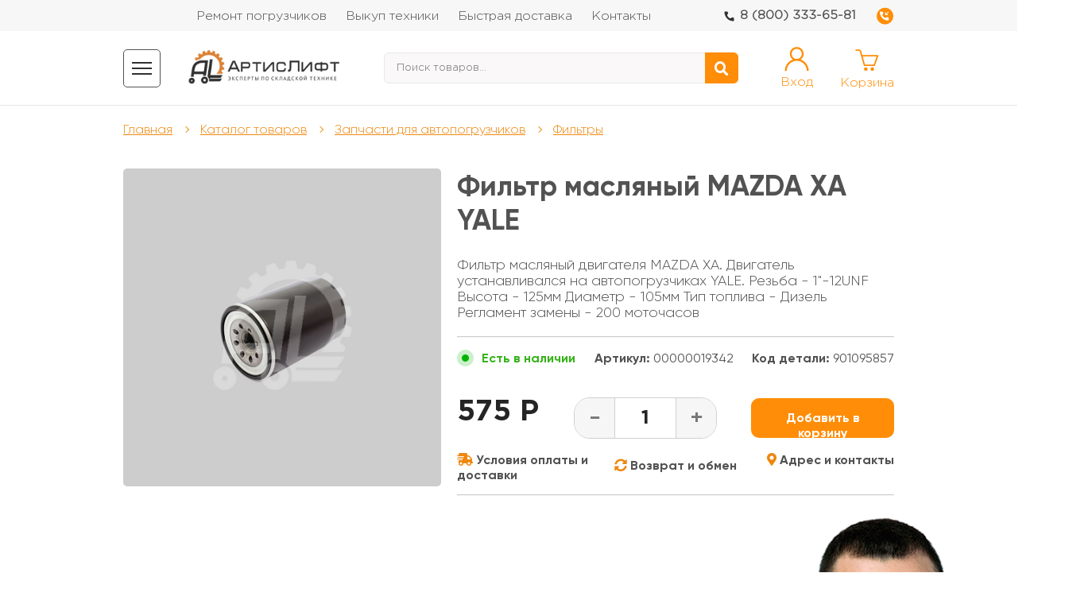

--- FILE ---
content_type: text/html; charset=utf-8
request_url: https://artislift.ru/tovari/zapchasti-dlya-avtopogruzchikov/filtry/filtr-maslyanyj-yale-xa
body_size: 15270
content:
<!DOCTYPE html>
<!--[if IE]><![endif]-->
<!--[if IE 8 ]><html dir="ltr" lang="ru" class="ie8"><![endif]-->
<!--[if IE 9 ]><html dir="ltr" lang="ru" class="ie9"><![endif]-->
<!--[if (gt IE 9)|!(IE)]><!-->
<html dir="ltr" lang="ru">
<!--<![endif]-->
<head prefix="og:http://ogp.me/ns# fb:http://ogp.me/ns/fb# product:http://ogp.me/ns/product#">
<link href="https://artislift.ru/image/autotunespeed-fcd91ad418010162b0520dfe11a0d2db.css" rel="preload" as="style" />
<link href="https://artislift.ru/image/autotunespeed-fcd91ad418010162b0520dfe11a0d2db.css" rel="stylesheet" media="screen" />
<link href="https://artislift.ru/image/autotunespeed-896f8500f0f34613862a95925fc72a3c.js" rel="preload" as="script" />
<script src="https://artislift.ru/image/autotunespeed-896f8500f0f34613862a95925fc72a3c.js"></script>
<link href="https://artislift.ru/image/autotunespeed-4c6b2abbc371ca65c2fce2bd11bcca7b-inline.js" rel="preload" as="script" />
<link rel="preload" href="https://artislift.ru/image/nphone.png" as="image">
<link rel="preload" href="https://artislift.ru/image/tellphone.png" as="image">
<link rel="preload" href="https://artislift.ru/image/lksn.png" as="image">
<link rel="preload" href="https://artislift.ru/image/ndelivery.png" as="image">
<link rel="preload" href="https://artislift.ru/image/search.png" as="image">
<meta charset="UTF-8" />
<meta name="viewport" content="width=device-width, initial-scale=1">
<meta http-equiv="X-UA-Compatible" content="IE=edge">
<title>Фильтр масляный MAZDA XA YALE</title>
<style>
@font-face {
    font-display: swap;
  font-family: 'Gilroy-Bold';
  src: url('/catalog/view/theme/sergdev/fonts/Gilroy-Bold.eot');
  src: url('/catalog/view/theme/sergdev/fonts/Gilroy-Bold.eot?#iefix') format('embedded-opentype'),
       url('/catalog/view/theme/sergdev/fonts/Gilroy-Bold.svg#Gilroy-Bold') format('svg'),
       url('/catalog/view/theme/sergdev/fonts/Gilroy-Bold.ttf') format('truetype'),
       url('/catalog/view/theme/sergdev/fonts/Gilroy-Bold.woff') format('woff'),
       url('/catalog/view/theme/sergdev/fonts/Gilroy-Bold.woff2') format('woff2');
  font-weight: normal;
  font-style: normal;
;font-display:swap;}

@font-face {
    font-display: swap;
  font-family: 'Gilroy-Light';
  src: url('/catalog/view/theme/sergdev/fonts/Gilroy-Light.eot');
  src: url('/catalog/view/theme/sergdev/fonts/Gilroy-Light.eot?#iefix') format('embedded-opentype'),
       url('/catalog/view/theme/sergdev/fonts/Gilroy-Light.svg#Gilroy-Light') format('svg'),
       url('/catalog/view/theme/sergdev/fonts/Gilroy-Light.ttf') format('truetype'),
       url('/catalog/view/theme/sergdev/fonts/Gilroy-Light.woff') format('woff'),
       url('/catalog/view/theme/sergdev/fonts/Gilroy-Light.woff2') format('woff2');
  font-weight: normal;
  font-style: normal;
;font-display:swap;}

@font-face {
    font-display: swap;
  font-family: 'GothamPro-Bold';
  src: url('/catalog/view/theme/sergdev/fonts/GothamPro-Bold.eot');
  src: url('/catalog/view/theme/sergdev/fonts/GothamPro-Bold.eot?#iefix') format('embedded-opentype'),
       url('/catalog/view/theme/sergdev/fonts/GothamPro-Bold.svg#GothamPro-Bold') format('svg'),
       url('/catalog/view/theme/sergdev/fonts/GothamPro-Bold.ttf') format('truetype'),
       url('/catalog/view/theme/sergdev/fonts/GothamPro-Bold.woff') format('woff'),
       url('/catalog/view/theme/sergdev/fonts/GothamPro-Bold.woff2') format('woff2');
  font-weight: normal;
  font-style: normal;
;font-display:swap;}

@font-face {
    font-display: swap;
  font-family: 'GothamPro';
  src: url('/catalog/view/theme/sergdev/fonts/GothamPro-Light.eot');
  src: url('/catalog/view/theme/sergdev/fonts/GothamPro-Light.eot?#iefix') format('embedded-opentype'),
       url('/catalog/view/theme/sergdev/fonts/GothamPro-Light.ttf') format('truetype'),
       url('/catalog/view/theme/sergdev/fonts/GothamPro-Light.woff') format('woff');
  font-weight: normal;
  font-style: normal;
;font-display:swap;}

@font-face {
    font-display: swap;
  font-family: 'Gilroy-Regular';
  src: url('/catalog/view/theme/sergdev/fonts/Gilroy-Regular.eot');
  src: url('/catalog/view/theme/sergdev/fonts/Gilroy-Regular.eot?#iefix') format('embedded-opentype'),
       url('/catalog/view/theme/sergdev/fonts/Gilroy-Regular.svg#Gilroy-Regular') format('svg'),
       url('/catalog/view/theme/sergdev/fonts/Gilroy-Regular.ttf') format('truetype'),
       url('/catalog/view/theme/sergdev/fonts/Gilroy-Regular.woff') format('woff'),
       url('/catalog/view/theme/sergdev/fonts/Gilroy-Regular.woff2') format('woff2');
  font-weight: normal;
  font-style: normal;
;font-display:swap;}

@font-face {
    font-display: swap;
  font-family: 'Gilroy-SemiBold';
  src: url('/catalog/view/theme/sergdev/fonts/Gilroy-SemiBold.eot');
  src: url('/catalog/view/theme/sergdev/fonts/Gilroy-SemiBold.eot?#iefix') format('embedded-opentype'),
       url('/catalog/view/theme/sergdev/fonts/Gilroy-SemiBold.svg#Gilroy-SemiBold') format('svg'),
       url('/catalog/view/theme/sergdev/fonts/Gilroy-SemiBold.ttf') format('truetype'),
       url('/catalog/view/theme/sergdev/fonts/Gilroy-SemiBold.woff') format('woff'),
       url('/catalog/view/theme/sergdev/fonts/Gilroy-SemiBold.woff2') format('woff2');
  font-weight: normal;
  font-style: normal;
;font-display:swap;}
@font-face{font-display: swap;font-family:"Font Awesome 5 Brands";font-style:normal;font-weight:400;src:url(/catalog/view/theme/sergdev/fonts/fa-brands-400.eot);src:url(/catalog/view/theme/sergdev/fonts/fa-brands-400.eot?#iefix) format("embedded-opentype"),url(/catalog/view/theme/sergdev/fonts/fa-brands-400.woff2) format("woff2"),url(/catalog/view/theme/sergdev/fonts/fa-brands-400.woff) format("woff"),url(/catalog/view/theme/sergdev/fonts/fa-brands-400.ttf) format("truetype"),url(/catalog/view/theme/sergdev/fonts/fa-brands-400.svg#fontawesome) format("svg");font-display:swap;}.fab{font-family:"Font Awesome 5 Brands"}@font-face{font-display: swap;font-family:"Font Awesome 5 Free";font-style:normal;font-weight:400;src:url(/catalog/view/theme/sergdev/fonts/fa-regular-400.eot);src:url(/catalog/view/theme/sergdev/fonts/fa-regular-400.eot?#iefix) format("embedded-opentype"),url(/catalog/view/theme/sergdev/fonts/fa-regular-400.woff2) format("woff2"),url(/catalog/view/theme/sergdev/fonts/fa-regular-400.woff) format("woff"),url(/catalog/view/theme/sergdev/fonts/fa-regular-400.ttf) format("truetype"),url(/catalog/view/theme/sergdev/fonts/fa-regular-400.svg#fontawesome) format("svg");font-display:swap;}.fab,.far{font-weight:400}@font-face{font-family:"Font Awesome 5 Free";font-style:normal;font-weight:900;font-display: swap;src:url(/catalog/view/theme/sergdev/fonts/fa-solid-900.eot);src:url(/catalog/view/theme/sergdev/fonts/fa-solid-900.eot?#iefix) format("embedded-opentype"),url(/catalog/view/theme/sergdev/fonts/fa-solid-900.woff2) format("woff2"),url(/catalog/view/theme/sergdev/fonts//fa-solid-900.woff) format("woff"),url(/catalog/view/theme/sergdev/fonts/fa-solid-900.ttf) format("truetype"),url(/catalog/view/theme/sergdev/fonts/fa-solid-900.svg#fontawesome) format("svg");font-display:swap;}
</style>
<base href="https://artislift.ru/" /><meta name="description" content="Фильтр масляный MAZDA XA YALE №: 901095857 в наличии. Большой выбор запчастей. Свой сервис. Доставка по всей России." /><meta name="keywords" content="фильтр масляный mazda xa yale, 901095857" /><!--<link rel="stylesheet" href="catalog/view/theme/sergdev/fonts/fonts.css">-->












<link rel="alternate" href="https://artislift.ru/tovari/zapchasti-dlya-avtopogruzchikov/filtry/filtr-maslyanyj-yale-xa" hreflang="ru-ru"/>
<link href="https://artislift.ru/tovari/zapchasti-dlya-avtopogruzchikov/filtry/filtr-maslyanyj-yale-xa" rel="canonical" /><link href="https://artislift.ru/filtr-maslyanyj-yale-xa/amp" rel="amphtml" /><link href="https://artislift.ru/image/catalog/favicon.png" rel="icon" />            
				</head>
			

<body class="seo-product seo-product"><div class="full-wrap"><header>
    <div class="top__menu">
    	<div class="container">
			<div class="wrapper flex">
    	    <div class="top__menu menu left_menu">
                <div class="prmn-cmngr prmn-cmngr_top">
				</div>
    	    </div>
    	    
    	    <div class="top__menu menu center_menu">
    	       <ul class="top__links">
    	            <li><a href="/remont-pogruzchikov" title="Ремонт погрузчиков">Ремонт погрузчиков</a></li>
    	            <li><a href="/vykup_pogruzchikov" title="Выкуп техники">Выкуп техники</a></li>
    	            <li><a href="/delivery" title="Быстрая доставка">Быстрая доставка</a></li>
    	            <li><a href="/contact" title="Контакты">Контакты</a></li>
    	       </ul>
    	    </div>
    	    
    	    <div class="top__menu menu right_menu">
    	        <object type="image/svg+xml" data="image/nphone.svg" class="nphone" width="13" height="17">
                  <img src="image/nphone.png" width="13" height="17" alt="Phone" />
                </object> 
				<!--<a class="nlink" href="tel:"></a>-->
				<a class="nlink" href="tel:88003336581">8 (800) 333-65-81</a>
                <a href="javascript:void(0);" id="b24-form-btn-221" class="modal-link">    	        
                <object type="image/svg+xml" data="image/tellphone.svg" width="23" height="22">
                  <img src="image/tellphone.png" width="22" height="18" alt="Phone2" />
                </object></a>
    	    </div>
		</div>
    	</div>
    </div>
    <div class="top__main__menu">
    	<div class="container">
    		<div class="header__top flex">
        		<div class="catalog__bar flex">
        		    <div class="content__bar flex">
						<div class="catalog__bar_block bar">
    						<div class="bar1"></div>
    						<div class="bar2"></div>
    						<div class="bar3"></div>
						</div>
						<div class="catalog__bar_block name">Каталог</div>
					</div>
        		</div>
    			<div class="header__logo flex">
    				<div class="header__logo_img">    					<a href="/" title="АртисЛифт"></a>    				</div>
    			</div>
    			<div class="header__gsearch flex">
    			   <div id="search" class="header__search_form">
                	    <input type="text" name="search" value="" class="header__search_input" id="input-search" placeholder="Поиск товаров...">
                	    <button class="header__search_btn"><i class="fas fa-search"></i></button>
                    </div>
    			</div>
    			<div class="header__personal flex">
    			    <a href="#" target="_blank">
        			    <div class="header__personal_icon">
        			    <object type="image/svg+xml" data="image/lksn.svg" width="31" height="31">
                          <img src="image/lksn.png" width="31" height="31" alt="Personal" />
                        </object></div>
        			    <div class="name">Вход</div>
    			    </a>
    			</div>    
    			<div class="header__personal ndelivery flex">
    			    <a href="/delivery">
        			    <div class="header__personal_icon">
        			    <object type="image/svg+xml" data="image/ndelivery.svg" width="43" height="31">
                          <img src="image/ndelivery.png" width="43" height="31" alt="Delivery" />
                        </object></div>
        			    <div class="name">Доставка</div>
    			    </a>
    			</div> 
    			<div class="header__personal search flex">
    			    <a href="#">
        			    <div class="header__personal_icon">
        			    <object type="image/svg+xml" data="image/search.svg" width="31" height="31">
                          <img src="image/search.png" width="31" height="31" alt="Search" />
                        </object></div>
        			    <div class="name">Поиск</div>
    			    </a>
    			</div> 
    			<div class="header__gcart flex">
    				<a href="/cart">
    				<div class="header__gcart_icon">
    				    <object type="image/svg+xml" data="image/nbasket.svg" width="30" height="30">
                          <img loading="lazy"  src="image/nbasket.png" width="30" height="30" alt="Cart" />
                        </object></div>
			    	<div class="header__gcart_quantity nulled_cart">0</div>
    			    <div class="name">Корзина</div>
    			    </a>
    			</div> 
    		</div>
    	</div>
		<div class="search_block_mobile">
		   <div id="search" class="header__search_form">
				<input type="text" name="search" value="" class="header__search_input" id="input-search" placeholder="Поиск товаров...">
				<button class="header__search_btn"><i class="fas fa-search"></i></button>
			</div>
		</div>
	</div>	<div class="top__catalog_menu">
	   <div class="top__catalog_catalog">
				<div class="container">
					<div class="header__catalog_block flex">
						<div class="top__catalog_title">Каталог</div>							<div class="top__catalog_firstelm">
								<a href="https://artislift.ru/zapchasti-dlya-avtopogruzchikov" title="" class="header__catalog-202"> <img class="lazyATS" src="[data-uri]" data-src="/catalog/view/theme/sergdev/image/menu/hover/202.png" alt="Запчасти для автопогрузчиков 2"><span>Запчасти для автопогрузчиков</span></a>	

								<div class="top__catalog_submenu">										<noindex>
											 <div class="top__catalog_topmenu"><a href="#">Гарантия низкой цены</a> <span> </span> <a href="#">Ходовые запчасти</a></div>
										</noindex>
										<div class="top__catalog_ulmenu">												<a href="https://artislift.ru/akpp" class="sub-children">АКПП</a>												<a href="https://artislift.ru/gidravlika" class="sub-children">Гидравлика</a>												<a href="https://artislift.ru/mkpp" class="sub-children">МКПП</a>												<a href="https://artislift.ru/most-vedushij" class="sub-children">Мост ведущий</a>												<a href="https://artislift.ru/most-upravlyaemyj" class="sub-children">Мост управляемый</a>												<a href="https://artislift.ru/podjemnoe-ustrojstvo" class="sub-children">Подъемное устройство</a>												<a href="https://artislift.ru/rama-i-elementy-kabiny" class="sub-children">Рама и элементы кабины</a>												<a href="https://artislift.ru/sistema-ohlazhdeniya" class="sub-children">Система охлаждения</a>												<a href="https://artislift.ru/toplivnaya-sistema" class="sub-children">Топливная система</a>												<a href="https://artislift.ru/tormoznaya-sistema" class="sub-children">Тормозная система</a>												<a href="https://artislift.ru/filtry" class="sub-children">Фильтры</a>												<a href="https://artislift.ru/elektrika-i-sistema-starta-dvs" class="sub-children">Электрика ДВС</a>												<a href="https://artislift.ru/elektrooborudovanie" class="sub-children">Электрооборудование</a>										</div>								</div>
							</div>							<div class="top__catalog_firstelm">
								<a href="https://artislift.ru/zapchasti-dlya-elektropogruzchikov" title="" class="header__catalog-173"> <img class="lazyATS" src="[data-uri]" data-src="/catalog/view/theme/sergdev/image/menu/hover/173.png" alt="Запчасти для электропогрузчиков 2"><span>Запчасти для электропогрузчиков</span></a>	

								<div class="top__catalog_submenu">										<noindex>
											 <div class="top__catalog_topmenu"><a href="#">Гарантия низкой цены</a> <span> </span> <a href="#">Ходовые запчасти</a></div>
										</noindex>
										<div class="top__catalog_ulmenu">												<a href="https://artislift.ru/120v" class="sub-children">120V</a>												<a href="https://artislift.ru/48v" class="sub-children">48V</a>												<a href="https://artislift.ru/80v" class="sub-children">80V</a>										</div>								</div>
							</div>							<div class="top__catalog_firstelm">
								<a href="https://artislift.ru/rashodniki-dlya-to" title="" class="header__catalog-103"> <img class="lazyATS" src="[data-uri]" data-src="/catalog/view/theme/sergdev/image/menu/hover/103.png" alt="Расходники для ТО 2"><span>Расходники для ТО</span></a>	

								<div class="top__catalog_submenu">										<noindex>
											 <div class="top__catalog_topmenu"><a href="#">Гарантия низкой цены</a> <span> </span> <a href="#">Ходовые запчасти</a></div>
										</noindex>
										<div class="top__catalog_ulmenu">												<a href="https://artislift.ru/masla-i-zhidkosti" class="sub-children">Масла и жидкости</a>												<a href="https://artislift.ru/to-1200-motochasov" class="sub-children">ТО 1200 моточасов</a>												<a href="https://artislift.ru/to-200-motochasov" class="sub-children">ТО 200 моточасов</a>												<a href="https://artislift.ru/to-2400-motochasov" class="sub-children">ТО 2400 моточасов</a>										</div>								</div>
							</div>							<div class="top__catalog_firstelm">
								<a href="https://artislift.ru/shiny-diski" title="" class="header__catalog-136"> <img class="lazyATS" src="[data-uri]" data-src="/catalog/view/theme/sergdev/image/menu/hover/136.png" alt="Шины/Диски 2"><span>Шины/Диски</span></a>	

								<div class="top__catalog_submenu">										<noindex>
											 <div class="top__catalog_topmenu"><a href="#">Гарантия низкой цены</a> <span> </span> <a href="#">Ходовые запчасти</a></div>
										</noindex>
										<div class="top__catalog_ulmenu">												<a href="https://artislift.ru/disk-kolesnyj" class="sub-children">Диск колесный</a>												<a href="https://artislift.ru/cepi-protivoskolzheniya" class="sub-children">Цепи противоскольжения</a>												<a href="https://artislift.ru/shina-pnevmaticheskaya" class="sub-children">Шина пневматическая</a>												<a href="https://artislift.ru/shina-celnolitaya" class="sub-children">Шина цельнолитая</a>										</div>								</div>
							</div>							<div class="top__catalog_firstelm">
								<a href="https://artislift.ru/vila-i-navesnoe-oborudovanie" title="" class="header__catalog-206"> <img class="lazyATS" src="[data-uri]" data-src="/catalog/view/theme/sergdev/image/menu/hover/206.png" alt="Вилы и навесное оборудование 2"><span>Вилы и навесное оборудование</span></a>	

								<div class="top__catalog_submenu">										<noindex>
											 <div class="top__catalog_topmenu"><a href="#">Гарантия низкой цены</a> <span> </span> <a href="#">Ходовые запчасти</a></div>
										</noindex>
										<div class="top__catalog_ulmenu">												<a href="https://artislift.ru/vily-i-udliniteli-vil" class="sub-children">Вилы и удлинители вил</a>												<a href="https://artislift.ru/navesnoe-oborudovanie-1" class="sub-children">Навесное оборудование</a>										</div>								</div>
							</div>							<div class="top__catalog_firstelm">
								<a href="https://artislift.ru/startery-i-generatory" title="" class="header__catalog-207"> <img class="lazyATS" src="[data-uri]" data-src="/catalog/view/theme/sergdev/image/menu/hover/207.png" alt="Стартеры и генераторы 2"><span>Стартеры и генераторы</span></a>	

								<div class="top__catalog_submenu">										<noindex>
											 <div class="top__catalog_topmenu"><a href="#">Гарантия низкой цены</a> <span> </span> <a href="#">Ходовые запчасти</a></div>
										</noindex>
										<div class="top__catalog_ulmenu">												<a href="https://artislift.ru/generatory" class="sub-children">Генераторы</a>												<a href="https://artislift.ru/startery" class="sub-children">Стартеры</a>										</div>								</div>
							</div>							<div class="top__catalog_firstelm">
								<a href="https://artislift.ru/dvigatel-vnutrennego-sgoraniya" title="" class="header__catalog-181"> <img class="lazyATS" src="[data-uri]" data-src="/catalog/view/theme/sergdev/image/menu/hover/181.png" alt="Двигатель внутреннего сгорания 2"><span>Двигатель внутреннего сгорания</span></a>	

								<div class="top__catalog_submenu">								</div>
							</div>							<div class="top__catalog_firstelm">
								<a href="https://artislift.ru/uslugi-po-remontu" title="" class="header__catalog-204"> <img class="lazyATS" src="[data-uri]" data-src="/catalog/view/theme/sergdev/image/menu/hover/204.png" alt="Услуги по ремонту 2"><span>Услуги по ремонту</span></a>	

								<div class="top__catalog_submenu">								</div>
							</div>						
						<div class="mobile_additional">
							<div class="mmenu">
								<div><a href="/remont-pogruzchikov">Ремонт погрузчиков</a></div>
								<div><a href="/vykup_pogruzchikov">Выкуп техники</a></div>
								<div><a href="/delivery">Быстрая доставка</a></div>
								<div><a href="/contact">Контакты</a></div>
							</div>
							<div class="social">
								<div class="top">
									<div class="wrap">
										<div>8 (800) 333-65-81</div>
									</div>								
								</div>
								
								<div class="bottom">
									<div class="wrap">
										<div><a href="mailto:sales@artislift.ru"><img class="lazyATS" src="[data-uri]" data-src="/catalog/view/theme/sergdev/image/mobile/social/5.png"></a></div>
										<div><a href="https://join.skype.com/bot/b854912e-91d4-4466-941d-f7973ed1c101"><img class="lazyATS" src="[data-uri]" data-src="/catalog/view/theme/sergdev/image/mobile/social/6.png"></a></div>
										<div><a href="https://tlgg.ru/@artislift_bot"><img class="lazyATS" src="[data-uri]" data-src="/catalog/view/theme/sergdev/image/mobile/social/3.png"></a></div>
										<div><a href="https://wa.me/74992771575"><img class="lazyATS" src="[data-uri]" data-src="/catalog/view/theme/sergdev/image/mobile/social/4.png"></a></div>
										<div><a href="viber://pa?chatURI=artis_lift"><img class="lazyATS" src="[data-uri]" data-src="/catalog/view/theme/sergdev/image/mobile/social/2.png"></a></div>
										<div><a href="javascript:void()" class="mgo-mcw__button mgo-mcw__button_chat mgo-mcw__button_main webim_button" style="opacity:1;float:none"><img class="lazyATS" src="[data-uri]" data-src="/catalog/view/theme/sergdev/image/mobile/social/1.png"></a></div>
									</div>
								</div>
							</div>
						</div>
					</div>
				</div>
		</div>
	</div>
</header>
<script>
$(function() {
  $(".bar").click(function() {
    $(this).addClass("active");
  });
});
</script>


<section class="breadcrumbs products">
	<div class="container">
		<ul class="flex">				<li><a href="https://artislift.ru">Главная</a></li>				<li><a href="https://artislift.ru/tovari">Каталог товаров</a></li>				<li><a href="https://artislift.ru/tovari/zapchasti-dlya-avtopogruzchikov">Запчасти для автопогрузчиков</a></li>				<li><a href="https://artislift.ru/tovari/zapchasti-dlya-avtopogruzchikov/filtry">Фильтры</a></li>				<!--<li style="display:none">Фильтр масляный MAZDA XA YALE</li>-->		</ul>
	</div>
</section>


<section class="cart product-pages">
	<div class="container">
		<div class="cart__block flex" itemscope itemtype="http://schema.org/ImageObject">
			<h1 class="cart__title-mobile" itemprop="name">Фильтр масляный MAZDA XA YALE</h1>			<div class="cart__slider-wrapper">
				<div class="cart__slider">					<div class="cart__slider_item">						<img data-lazy="https://artislift.ru/image/cache/catalog/products/00000019342/0-900x900-product_popup.jpg" title="Фильтр масляный MAZDA XA YALE" itemprop="contentUrl" alt="Фильтр масляный MAZDA XA YALE">					</div>				</div>
				<div class="cart__tabs">				</div>
			</div>			<div class="cart__info">
				<h1>Фильтр масляный MAZDA XA YALE</h1>                    <div class="cart__description new__description" style="font-family: 'Gilroy-Light';" itemprop="description"><!-- short_description tag -->Фильтр масляный двигателя MAZDA XA. Двигатель устанавливался на автопогрузчиках YALE.
Резьба - 1"-12UNF 
Высота - 125мм
Диаметр - 105мм
Тип топлива - Дизель
Регламент замены - 200 моточасов</div>                <hr style="margin-bottom:15px;margin-top: 20px;opacity:.5" />
                <div class="charchers__data flex">
                    <div class="cart__code">
                        <span class="availability yes"><img class="lazyATS" src="[data-uri]" data-src="/image/elli.png" style="margin-right: 10px;margin-bottom: -5px;">Есть в наличии</span>
                    </div>                  
                    <div class="cart__code">
                        <span>Артикул:</span>&nbsp;00000019342 
                    </div>                    <div class="cart__code">
                        <span>Код детали:</span>&nbsp;901095857                    </div>                </div>
				<table cellpadding="0" cellspacing="0">
					<tr class="is_mobile">
						<td>Наличие на складе:</td>
						<td align="right"><span class="availability-in-stock"></span>						</td>
					</tr>
					<!--<tr class="is_pc">
						<td>Статус товара на складе:</td>
						<td align="right">
							<span class="availability yes">Есть в наличии</span>
						</td>
					</tr>-->					

				</table>
				<div class="is_mobile">
					<div class="cart__bottom flex">						<div class="cart__quantity product_qty flex">
							<button class="cart__quantity_minus">-</button>
							<input type="number" min="1" value="1" class="cart__quantity_value">
							<button class="cart__quantity_plus">+</button>
						</div>						<div class="cart__price">575 Р</div>

					<div class="other__block flex">
						<ul class="links__block">
						<li class="delivery"><a href="javascript:void(0)" class="dostavka-link">Условия оплаты и доставки</a></li>
						<li class="return"><a href="javascript:void(0)" class="obmen-link">Возврат и обмен</a></li>
						<li class="location"><a href="javascript:void(0)" class="adress-link">Адрес и контакты</a></li>
						</ul>
					</div>						
						
                        <div class="cart__button flex">                            <button onclick="cart.add('7170', $(this).parent().siblings('.product_qty').find('.cart__quantity_value').val());yaCounter55511884.reachGoal('add_cart');" id="7170"  class="btn modal-btn buy-btn">Добавить в корзину</button>                        </div>
					</div><div class="cart__price2">
					<script data-b24-form="click/9/d8977w" type="text/autotunespeed" data-skip-moving="true">
(function(w,d,u){
var s=d.createElement('script');s.async=true;s.src=u+'?'+(Date.now()/180000|0);
var h=d.getElementsByTagName('script')[0];h.parentNode.insertBefore(s,h);
})(window,document,'https://cdn-ru.bitrix24.ru/b23565190/crm/form/loader_9.js');
</script><!--<a href="javascript:void(0)" class="opt-links" style="color: #ee870e;display: block;font-size: .4em;text-decoration: none;border-bottom: 1px dashed #ee870e;" id="b24-form-btn-99">Запросить оптовую цену</a>--></div>				</div>
				
                    <div class="cart__bottom flex visible-sm visible-md visible-lg" style="margin-bottom:10px;margin-top:10px;">
                        <div class="cart__price">575 Р <script  data-b24-form="click/9/d8977w" type="text/autotunespeed" data-skip-moving="true">
(function(w,d,u){
var s=d.createElement('script');s.async=true;s.src=u+'?'+(Date.now()/180000|0);
var h=d.getElementsByTagName('script')[0];h.parentNode.insertBefore(s,h);
})(window,document,'https://cdn-ru.bitrix24.ru/b23565190/crm/form/loader_9.js');
</script><!--<a href="javascript:void(0)" class="opt-links" style="color: #ee870e;display: block;font-size: .4em;text-decoration: none;border-bottom: 1px dashed #ee870e;" id="b24-form-btn-9">Запросить оптовую цену</a>--></div>
						<div class="cart__quantity product_qty flex">
							<button class="cart__quantity_minus">-</button>
							<input type="number" min="1" value="1" class="cart__quantity_value">
							<button class="cart__quantity_plus">+</button>
						</div>
						<div class="cart__button flex">							<button onclick="cart.add('7170', $(this).parent().siblings('.product_qty').find('.cart__quantity_value').val());" id="7170"  class="btn modal-btn buy-btn">Добавить в корзину</button>						</div>
					</div>
				<div class="is_pc">
                    <div class="other__block flex">
                        <ul class="links__block">
                            <li><a href="javascript:void(0)" class="dostavka-link"><i class="fa fa-shipping-fast"></i> Условия оплаты и доставки</a></li>
                            <li><a href="javascript:void(0)" class="obmen-link"><i class="fa fa-sync-alt"></i> Возврат и обмен</a></li>
                            <li><a href="javascript:void(0)" class="adress-link"><i class="fa fa-map-marker-alt"></i> Адрес и контакты</a></li>
                        </ul>
                    </div>
                </div>

				<hr style="margin-top:10px;opacity:.5" class="hidden-xs" />
<hr style="margin-top:15px;opacity:.5" class="visible-xs" />	

				
			</div>
		</div>

		<div class="tabs" style="display:none">
			<div class="tabs__links flex">
				<a href="#tab-one" class="active">Описание</a>
			<!--	<a href="#tab-two">Характеристики</a>-->
			</div>
			<div class="tab" id="tab-one">
				<div class="text">Фильтр масляный двигателя MAZDA XA. Двигатель устанавливался на автопогрузчиках YALE.
Резьба - 1"-12UNF 
Высота - 125мм
Диаметр - 105мм
Тип топлива - Дизель
Регламент замены - 200 моточасов</div>
			</div>
		<!--	<div class="tab features" id="tab-two">
				<table cellspacing="0" cellpadding="0">				</table>
			</div>-->
		</div>
	</div>	

	
</section>

<div class="bottom-content" style="padding-top:60px"><section class="form">
	<div class="container">
		<div class="form__block">
			<h2>Остались вопросы? Готовы на них ответить...</h2>
			<div class="section__title_signature">
				Введите свой номер и мы перезвоним
			</div>
			<!--<form action="#" id="artislift-subscribe-form" class="flex" onsubmit="yaCounter55511884.reachGoal('CALL');">
				<input type="hidden" name="responsible_user_id" id="responsible_user_id" value="5905684">
				<input type="hidden" name="task_type" id="task_type" value="1820074">
				<input type="text" name="fio" id="name" placeholder="Введите имя" required>
				<input type="tel" name="phone" id="phone" placeholder="Введите телефон" required>
				<button type="submit" class="btn form-btn">Отправить</button>
			</form>
			<div class="cart__agree checkbox">
				<input type="checkbox" checked="" id="name" name="agree"> 
                <label for="name">Нажатием на «Отправить» подтверждаю согласие с условиями <a href="/privacy">обработки персональных данных</a>.</label>
			</div>-->
			<div class="form__btn" style="width: 70%;text-align: right;"><button style="display:inline-block;cursor:pointer;text-align:right" type="submit" id="b24-form-btn-12" class="btn2">Жду звонка</button></div>
		</div>
	</div>
</section>
			<script type="text/javascript">
$(document).ready(function(){
    $("#b24-form-btn-12, #b24-form-btn-221").click(function(e) {
        e.preventDefault();
        $('#b24-b24-site-button-form-7').find('.b24-window-overlay').show();
        $('#b24-b24-site-button-form-7').find('.b24-window-widget, .b24-window-panel').show();
        $('#contacts_modal').hide();
    });
    setTimeout(function() { 
        var closeLink = $('#b24-b24-site-button-form-7').find('.b24-window-close');
        console.log(closeLink);
        $(closeLink).on('click', function() {
            $('#b24-b24-site-button-form-7').find('.b24-window-overlay').hide();
            $('#contacts_modal').hide();
            $('#b24-b24-site-button-form-7').find('.b24-window-widget, .b24-window-panel').hide();        
        });
    }, 3500);
})


</script>

</div>


                <script>                    $(window).on("load", function () {
                        window.dataLayer = window.dataLayer || [];
                        dataLayer.push({ecommerce: {detail: {products: [{
                            id: "7170",
                            name: "Фильтр масляный MAZDA XA YALE",
                            price: parseFloat('0'+'575'),
                            brand: "",
                            variant: ""
                        }]}}});
                    });
                </script> <!-- Yandex.Metrika counter --> <script src="https://cdn.jsdelivr.net/npm/yandex-metrica-watch/watch.js" type="text/javascript"></script> <script type="text/javascript">     try {         var yaCounter55511884 = new Ya.Metrika({id:55511884,accurateTrackBounce:true, trackLinks:true, webvisor:true, trackHash:true, clickmap:true, ecommerce:"dataLayer", params: {__ym: {isFromApi: 'yesIsFromApi'}}});     } catch(e) { } </script> <noscript><div><img src="https://mc.yandex.ru/watch/55511884" style="position:absolute; left:-9999px;" alt="" /></div></noscript> <!-- /Yandex.Metrika counter -->   
            <script type="text/javascript">
                window.dataLayer = window.dataLayer || [];
                function sendEcommerceAdd(id, quantity) {
                   $.ajax({
                        url: 'index.php?route=extension/payment/yandex_money/productInfo',
                        type: 'post',
                        data: 'id=' + id,
                        dataType: 'json',
                        success: function(json) {
                            json.quantity = quantity;
                            dataLayer.push({ecommerce: {add: {products: [json]}}});
                        }
                    });
                }
                $(window).on("load", function () {
                    var opencartCartAdd = cart.add;
                    cart.add = function (product_id, quantity) {
                        opencartCartAdd(product_id, quantity);
                        sendEcommerceAdd(product_id, typeof(quantity) !== 'undefined' ? parseInt(quantity) : 1);
                    };

                    $('#button-cart').on('click', function() {
                        var ecommerce_product = new Array();
                        sendEcommerceAdd($('#product input[name="product_id"]').val(), parseInt($('#product input[name="quantity"]').val()));
                    });
                });
            </script>
            
<footer>
	<div class="container">
		<div class="footer__block flex">
			<div class="footer__left">
                <a href="/" class="footer__logo">
                   <img class="lazyATS" src="[data-uri]" data-src="/image/catalog/logo_new_footer.png" alt="АртисЛифт">
                </a>
				<div class="footer__socials flex">
					<a href="https://vk.com/artislift/"><i class="fab fa-vk"></i></a>
					<a href="https://ru-ru.facebook.com/artislift/"><i class="fab fa-facebook-f"></i></a>
					<a href="#"><i class="fab fa-twitter"></i></a>
					<a href="https://www.instagram.com/artislift/"><i class="fab fa-instagram"></i></a>
				</div>
				
			    <div class="footer__copy">
					&copy; 2021 ООО"АртисЛифт"
					<br>
					Все права защищены
				</div>
			</div>
			<div class="footer__menu">
				<div class="footer__menu_title">Полезная информация</div>
				<a href="/podrobnee-o-kompanii">О компании</a><br>
				<a href="/news">Статьи и новости</a><br>
				<a href="/privacy">Политика конфиденциальности</a>
				<a href="/vakansii-kompanii">Вакансии компании</a>
			</div>
			<div class="footer__menu">
				<div class="footer__menu_title">Покупателям</div>
				<a href="https://artislift.ru/contact">Наши контакты</a><br>
				<a href="https://artislift.ru/delivery">Условия доставки</a><br>
				<a href="/cooperation">Для сотрудничества</a><br>
				<a href="/usloviya-vozvrata-i-garantii">Условия возврата и гарантии</a><br>
				<a href="/reklamacii" title="Рекламации">Рекламации</a><br>
			</div>
			<div class="footer__contacts">
				<div class="footer__contacts_item footer__contacts_tel flex">
					<i class="fas fa-phone"></i>
					<div class="footer__contacts_info">
						<a href="tel:+74954450265">8 (495) 445-02-65</a>
						<br>
						<a href="tel:88003336581">8 (800) 333-65-81</a>
					</div>
				</div>
				<div class="footer__contacts_item footer__contacts_address flex">
					<i class="fas fa-map-marker-alt"></i>
					<div class="footer__contacts_info">
						<div class="footer__contacts_title">Москва</div>
						<p>ул. Дорожная, дом 3 к.1</p>
					</div>
				</div>
				<div class="footer__contacts_item footer__contacts_time flex">
					<i class="fas fa-clock"></i>
					<div class="footer__contacts_info">
						<div class="footer__contacts_title">Пн-Пт с 9:00 до 18:00</div>
						<p>Сб-Вс выходной</p>
					</div>
				</div>
			</div>
		</div>
	</div>
</footer></div>
<div class="gotop">
<a href="javascript: void(0);" title="Наверх"><i class="fas fa-arrow-up"></i></a>
</div>
<div id="contacts_modal" class="modal-wrapper">
	<div class="modal__block flex">
		<div class="modal__blackout"></div>
		<div class="modal">
			<div class="modal__close">
				<i class="fas fa-times"></i>
			</div>
			<div class="form">
				<div class="modal__title">Обратный звонок</div>
				<form method="post" onsubmit="yaCounter55511884.reachGoal('LEAD');">
					<div class="form-group"><input class="form-control" type="text" id="HeaderContactName" placeholder="Ваше имя" required></div>
					<div class="form-group"><input class="form-control" type="tel" name="phone" id="HeaderContactPhone" placeholder="Номер телефона" required></div>
					<!--<input type="email" name="email" id="HeaderContactEmail" placeholder="E-mail">
					<textarea name="comments" id="HeaderContactComments" placeholder="Сообщение"></textarea>-->
					<div><button type="submit" class="btn form-btn">Отправить запрос</button></div>
				</form>
			</div>
		</div>
	</div>
</div>
<div id="login_modal" class="modal-wrapper">
	<div class="modal__block flex">
		<div class="modal__blackout"></div>
		<div class="modal">
			<div class="modal__close">
				<i class="fas fa-times"></i>
			</div>
			<div class="form">
				<div class="modal__title">Вход в личный кабинет</div>
				<form class="" method="post" action="/login" enctype="multipart/form-data">
				  <div class="form-group">
					<input type="email" name="email" value="" placeholder="E-Mail" id="input-email" class="form-control" required>
				  </div>
				  <div class="form-group">
					<input type="password" name="password" value="" placeholder="Пароль" id="input-password" class="form-control" required>
				  </div>
				  <div><button type="submit" value="Войти" class="btn form-btn">Войти</button></div>
				  <!--<div class="text_center"><a href="/create-account">Регистрация</a></div>
				  <div class="text_center"><a href="/forgot-password">Забыли пароль?</a></div>-->
				</form>
			</div>
		</div>
	</div>
</div>

<div class="mgo-mcw-widget mgo-mcw-widget_position-right mgo-mcw_theme-light mgo-mcw_orientation-landscape mgo-mcw_color-green" id="mgo-mcw-widget"><div style="display:none" class="mgo-mcw__wrapper"><div class="mgo-mcw__window-container" id="mgo-mcw-window-c"><div class="mgo-mcw__window" id="mgo-mcw-window"><div class="mgo-mcw__button-close" id="mgo-mcw-widget-close-btn"></div></div></div><div class="mgo-mcw__group-buttons mgo-mcw__group-buttons_state-horizontal" id="mgo-mcw-group-buttons">

<div class="mgo-mcw__button mgo-mcw__button_chat mgo-mcw__button_main mgo-mcw__button_callback" style=""><div class="mgo-mcw__button-bg"></div><div class="mgo-mcw__button-icon"></div><div class="mgo-mcw__button-text" id="mgo-mcw-main-button-text">Позвонить</div></div>

<div class="mgo-mcw__button mgo-mcw__button_chat mgo-mcw__button_main webim_button" id="mgo-mcw-chat-button" style=""><div class="mgo-mcw__button-bg"></div><div class="mgo-mcw__button-icon"></div><div class="mgo-mcw__button-text" id="mgo-mcw-main-button-text">Начать чат</div></div>

<!--<div class="mgo-mcw__button mgo-mcw__button_vibe" onclick="window.open('viber://pa?chatURI=artis_lift', '_blank') " id="mgo-mcw-vibe-button"><div class="mgo-mcw__button-bg"></div><span class="mgo-mcw__button-icon"></span></div>-->
<div class="mgo-mcw__button mgo-mcw__button_wa" onclick="window.open('https://wa.me/79995533542', '_blank')" id="mgo-mcw-wa-button"><div class="mgo-mcw__button-bg"></div><span class="mgo-mcw__button-icon"></span></div>
<!--<div class="mgo-mcw__button mgo-mcw__button_sk" onclick="window.open('https://join.skype.com/bot/b854912e-91d4-4466-941d-f7973ed1c101', '_blank')" id="mgo-mcw-sk-button"><div class="mgo-mcw__button-bg"></div><span class="mgo-mcw__button-icon"></span></div>-->
<div class="mgo-mcw__button mgo-mcw__button_tg"  onclick="window.open('https://t.me/+79995533542', '_blank')" id="mgo-mcw-tg-button"><div class="mgo-mcw__button-bg"></div><span class="mgo-mcw__button-icon"></span></div>
</div></div></div>





















<script>
$(function() {


    /*mango hack*/
	$('.mgo-mcw__button_callback').on('click',function(){
	
		$('button.button-widget-open').trigger('click');
		
	});


	$('.why__items').slick({
		infinite: false,
		slidesToShow: 4,
		slidesToScroll: 1,
		dots: false,
		fade: false,
		arrows: false,
		appendDots: $('.slider_why_dots'),
		responsive: [
		{
		  breakpoint: 1330,
		  settings: {
			slidesToShow: 3,
			slidesToScroll: 1,
			dots: true
		  }
		},
		{
		  breakpoint: 992,
		  settings: {
			slidesToShow: 2,
			slidesToScroll: 2,
			dots: true
		  }
		},
		{
		  breakpoint: 768,
		  settings: {
			slidesToShow: 1,
			slidesToScroll: 1,
			dots: true
		  }
		}]
	});


	$('.main__slider').slick({
		arrows: true,
		autoplay: true,
        autoplaySpeed: 10000,
		appendArrows: $('.main__slider_arrows'),
		prevArrow: "<div class='main__slider_prev-arrow'><i class='fas fa-chevron-left'</i></div>",
		nextArrow: "<div class='main__slider_next-arrow'><i class='fas fa-chevron-right'</i></div>",
		dots: true,
		appendDots: $('.main__slider_dots'),
		adaptiveHeight: true,
		fade: true
	});


	$('.expendable-slider').slick({
		slidesToShow: 6,
		slidesToScroll: 1,
		appendArrows: $('.expendable-slider__arrows'),
		prevArrow: "<div><i class='fas fa-arrow-left'></i></div>",
		nextArrow: "<div><i class='fas fa-arrow-right'></i></div>",
		responsive: [
			{
			  breakpoint: 769,
			  settings: {
				slidesToShow: 3
			  }
			},
			{
			  breakpoint: 577,
			  settings: {
				slidesToShow: 2
			  }
			}
		  ]
	});

	$('.brands-slider').slick({
		slidesToShow: 4,
		slidesToScroll: 1,
		appendArrows: $('.brands-slider__arrows'),
		prevArrow: "<div><i class='fas fa-arrow-left'></i></div>",
		nextArrow: "<div><i class='fas fa-arrow-right'></i></div>",
		responsive: [
			{
			  breakpoint: 769,
			  settings: {
				slidesToShow: 3
			  }
			},
			{
			  breakpoint: 577,
			  settings: {
				slidesToShow: 1,
				appendArrows: $('.brands-slider-mobile__arrows'),
				prevArrow: "<div class='main__slider_prev-arrow'><i class='fas fa-chevron-left'</i></div>",
				nextArrow: "<div class='main__slider_next-arrow'><i class='fas fa-chevron-right'</i></div>"
			  }
			}
		  ]
	});

	$('.reviews-slider').slick({
		appendArrows: $('.reviews-slider__arrows'),
		prevArrow: "<div><i class='fas fa-arrow-left'></i></div>",
		nextArrow: "<div><i class='fas fa-arrow-right'></i></div>",
		responsive: [
			{
			  breakpoint: 577,
			  settings: {
				appendArrows: $('.reviews-slider-mobile__arrows'),
				prevArrow: "<div class='main__slider_prev-arrow'><i class='fas fa-chevron-left'</i></div>",
				nextArrow: "<div class='main__slider_next-arrow'><i class='fas fa-chevron-right'</i></div>"
			  }
			}
		  ]
	});
	$('.examples__slider').slick({
		lazyLoad: 'ondemand',
		slidesToShow: 4,
		slidesToScroll: 1,
		appendArrows: $('.examples-slider__arrows'),
		prevArrow: "<div><i class='fas fa-arrow-left'></i></div>",
		nextArrow: "<div><i class='fas fa-arrow-right'></i></div>",
		responsive: [
		    {
		      breakpoint: 993,
		      settings: {
		        slidesToShow: 3
		      }
		    },
		    {
		      breakpoint: 769,
		      settings: {
		        slidesToShow: 2
		      }
		    },
		    {
		      breakpoint: 577,
		      settings: {
		      	slidesToShow: 2,
		        arrows: false
		      }
		    }
		  ]
	});
	$('.photo__slider').slick({
		lazyLoad: 'ondemand',
		slidesToShow: 3,
		slidesToScroll: 1,
		appendArrows: $('.photo-slider__arrows'),
		prevArrow: "<div><i class='fas fa-arrow-left'></i></div>",
		nextArrow: "<div><i class='fas fa-arrow-right'></i></div>",
		responsive: [
			{
			  breakpoint: 769,
			  settings: {
				slidesToShow: 2
			  }
			},
			{
			  breakpoint: 577,
			  settings: {
				slidesToShow: 1,
				appendArrows: $('.photo-slider-mobile__arrows'),
				prevArrow: "<div class='main__slider_prev-arrow'><i class='fas fa-chevron-left'</i></div>",
				nextArrow: "<div class='main__slider_next-arrow'><i class='fas fa-chevron-right'</i></div>"
			  }
			}
		  ]
	});

	$('.repairs-reviews__slider').slick({
		slidesToShow: 2,
		slidesToScroll: 1,
		appendArrows: $('.repairs-reviews-slider__arrows'),
		prevArrow: "<div><i class='fas fa-arrow-left'></i></div>",
		nextArrow: "<div><i class='fas fa-arrow-right'></i></div>",
		responsive: [
			{
			  breakpoint: 769,
			  settings: {
				slidesToShow: 1
			  }
			},
			{
			  breakpoint: 577,
			  settings: {
				slidesToShow: 1,
				appendArrows: $('.repairs-reviews-slider-mobile__arrows'),
				prevArrow: "<div class='main__slider_prev-arrow'><i class='fas fa-chevron-left'</i></div>",
				nextArrow: "<div class='main__slider_next-arrow'><i class='fas fa-chevron-right'</i></div>"
			  }
			}
		  ]
	});

	$('.services-slider').slick({
		slidesToShow: 4,
		slidesToScroll: 1,
		appendArrows: $('.services-slider__arrows'),
		prevArrow: "<div><i class='fas fa-arrow-left'></i></div>",
		nextArrow: "<div><i class='fas fa-arrow-right'></i></div>",
		responsive: [
			{
			  breakpoint: 769,
			  settings: {
				slidesToShow: 3
			  }
			},
			{
			  breakpoint: 577,
			  settings: {
				slidesToShow: 2,
				arrows: false
			  }
			}
		  ]
	});
			
	
	
	$('.popular-slider').slick({
		slidesToShow: 6,
		slidesToScroll: 1,
		appendArrows: $('.popular-slider__arrows'),
		prevArrow: "<div><i class='fas fa-arrow-left'></i></div>",
		nextArrow: "<div><i class='fas fa-arrow-right'></i></div>",
		responsive: [
			{
			  breakpoint: 769,
			  settings: {
				slidesToShow: 3
			  }
			},
			{
			  breakpoint: 577,
			  settings: {
				slidesToShow: 2
			  }
			}
		  ]
	});
	
		setTimeout(function() { 
    	$('.b24-form').each(function() {
            $(this).find('.b24-form-sign').remove();
            console.log($(this).find('.b24-form-sign'));
        });	
	}, 2000);
			
});
</script>
<!--<div class="mango-callback" data-settings='{"type":"", "id": "MTAwMTQxMDI=","autoDial" : "0", "lang" : "ru-ru", "host":"widgets.mango-office.ru/", "errorMessage": "В данный момент наблюдаются технические проблемы и совершение звонка невозможно"}'>
</div>
-->



<!-- webim button generation date: 2021-01-25 version: 10.2.44 -->
<!--<script type="text/javascript">

  webim = {
    accountName: "artisliftru",
    domain: "artisliftru.webim.ru"
  };
  (function () {
      var s = document.createElement("script");
      s.type = "text/javascript";
      s.src = "https://artisliftru.webim.ru/js/button.js";
      document.getElementsByTagName("head")[0].appendChild(s);
  })();
</script>-->
<!-- /webim button -->

<!-- Global site tag (gtag.js) - Google Analytics -->
<script type="text/autotunespeed" src="https://www.googletagmanager.com/gtag/js?id=G-04LWFZDZQQ"></script>
<script>
  window.dataLayer = window.dataLayer || [];
  function gtag(){dataLayer.push(arguments);}
  gtag('js', new Date());
  gtag('config', 'G-04LWFZDZQQ');
</script>
<!-- Yandex.Metrika counter -->
<noscript><div><img src="https://mc.yandex.ru/watch/55511884" style="position:absolute; left:-9999px;" alt="" /></div></noscript>
<!-- /Yandex.Metrika counter -->
<script type="text/autotunespeed" src="https://artislift.ru/image/autotunespeed-4c6b2abbc371ca65c2fce2bd11bcca7b-inline.js"></script><script>function _extends(){return(_extends=Object.assign||function(t){for(var e=1;e<arguments.length;e++){var n=arguments[e];for(var o in n)Object.prototype.hasOwnProperty.call(n,o)&&(t[o]=n[o])}return t}).apply(this,arguments)}function _typeof(t){return(_typeof="function"==typeof Symbol&&"symbol"==typeof Symbol.iterator?function(t){return typeof t}:function(t){return t&&"function"==typeof Symbol&&t.constructor===Symbol&&t!==Symbol.prototype?"symbol":typeof t})(t)}!function(t,e){"object"===("undefined"==typeof exports?"undefined":_typeof(exports))&&"undefined"!=typeof module?module.exports=e():"function"==typeof define&&define.amd?define(e):t.LazyLoadATS=e()}(this,function(){"use strict";var t="undefined"!=typeof window,e=t&&!("onscroll"in window)||"undefined"!=typeof navigator&&/(gle|ing|ro)bot|crawl|spider/i.test(navigator.userAgent),n=t&&"IntersectionObserver"in window,o=t&&"classList"in document.createElement("p"),r={elements_selector:"img",container:e||t?document:null,threshold:50,thresholds:null,data_src:"src",data_srcset:"srcset",data_sizes:"sizes",data_bg:"bg",class_loading:"loading",class_loaded:"loaded",class_error:"error",load_delay:0,auto_unobserve:!0,callback_enter:null,callback_exit:null,callback_reveal:null,callback_loaded:null,callback_error:null,callback_finish:null,use_native:!1},a=function(t,e){var n,o=new t(e);try{n=new CustomEvent("LazyLoadATS::Initialized",{detail:{instance:o}})}catch(t){(n=document.createEvent("CustomEvent")).initCustomEvent("LazyLoadATS::Initialized",!1,!1,{instance:o})}window.dispatchEvent(n)};var i=function(t,e){return t.getAttribute("data-"+e)},s=function(t,e,n){var o="data-"+e;null!==n?t.setAttribute(o,n):t.removeAttribute(o)},c=function(t){return"true"===i(t,"was-processed")},l=function(t,e){return s(t,"ll-timeout",e)},u=function(t){return i(t,"ll-timeout")},d=function(t,e){t&&t(e)},f=function(t,e){t._loadingCount+=e,0===t._elements.length&&0===t._loadingCount&&d(t._settings.callback_finish)},_=function(t){for(var e,n=[],o=0;e=t.children[o];o+=1)"SOURCE"===e.tagName&&n.push(e);return n},v=function(t,e,n){n&&t.setAttribute(e,n)},g=function(t,e){v(t,"sizes",i(t,e.data_sizes)),v(t,"srcset",i(t,e.data_srcset)),v(t,"src",i(t,e.data_src))},m={IMG:function(t,e){var n=t.parentNode;n&&"PICTURE"===n.tagName&&_(n).forEach(function(t){g(t,e)});g(t,e)},IFRAME:function(t,e){v(t,"src",i(t,e.data_src))},VIDEO:function(t,e){_(t).forEach(function(t){v(t,"src",i(t,e.data_src))}),v(t,"src",i(t,e.data_src)),t.load()}},b=function(t,e){var n,o,r=e._settings,a=t.tagName,s=m[a];if(s)return s(t,r),f(e,1),void(e._elements=(n=e._elements,o=t,n.filter(function(t){return t!==o})));!function(t,e){var n=i(t,e.data_src),o=i(t,e.data_bg);n&&(t.style.backgroundImage='url("'.concat(n,'")')),o&&(t.style.backgroundImage=o)}(t,r)},h=function(t,e){o?t.classList.add(e):t.className+=(t.className?" ":"")+e},p=function(t,e,n){t.addEventListener(e,n)},y=function(t,e,n){t.removeEventListener(e,n)},E=function(t,e,n){y(t,"load",e),y(t,"loadeddata",e),y(t,"error",n)},w=function(t,e,n){var r=n._settings,a=e?r.class_loaded:r.class_error,i=e?r.callback_loaded:r.callback_error,s=t.target;!function(t,e){o?t.classList.remove(e):t.className=t.className.replace(new RegExp("(^|\s+)"+e+"(\s+|$)")," ").replace(/^\s+/,"").replace(/\s+$/,"")}(s,r.class_loading),h(s,a),d(i,s),f(n,-1)},I=function(t,e){var n=function n(r){w(r,!0,e),E(t,n,o)},o=function o(r){w(r,!1,e),E(t,n,o)};!function(t,e,n){p(t,"load",e),p(t,"loadeddata",e),p(t,"error",n)}(t,n,o)},k=["IMG","IFRAME","VIDEO"],A=function(t,e){var n=e._observer;z(t,e),n&&e._settings.auto_unobserve&&n.unobserve(t)},L=function(t){var e=u(t);e&&(clearTimeout(e),l(t,null))},x=function(t,e){var n=e._settings.load_delay,o=u(t);o||(o=setTimeout(function(){A(t,e),L(t)},n),l(t,o))},z=function(t,e,n){var o=e._settings;!n&&c(t)||(k.indexOf(t.tagName)>-1&&(I(t,e),h(t,o.class_loading)),b(t,e),function(t){s(t,"was-processed","true")}(t),d(o.callback_reveal,t),d(o.callback_set,t))},O=function(t){return!!n&&(t._observer=new IntersectionObserver(function(e){e.forEach(function(e){return function(t){return t.isIntersecting||t.intersectionRatio>0}(e)?function(t,e){var n=e._settings;d(n.callback_enter,t),n.load_delay?x(t,e):A(t,e)}(e.target,t):function(t,e){var n=e._settings;d(n.callback_exit,t),n.load_delay&&L(t)}(e.target,t)})},{root:(e=t._settings).container===document?null:e.container,rootMargin:e.thresholds||e.threshold+"px"}),!0);var e},N=["IMG","IFRAME"],C=function(t,e){return function(t){return t.filter(function(t){return!c(t)})}((n=t||function(t){return t.container.querySelectorAll(t.elements_selector)}(e),Array.prototype.slice.call(n)));var n},M=function(t,e){this._settings=function(t){return _extends({},r,t)}(t),this._loadingCount=0,O(this),this.update(e)};return M.prototype={update:function(t){var n,o=this,r=this._settings;(this._elements=C(t,r),!e&&this._observer)?(function(t){return t.use_native&&"loading"in HTMLImageElement.prototype}(r)&&((n=this)._elements.forEach(function(t){-1!==N.indexOf(t.tagName)&&(t.setAttribute("loading","lazy"),z(t,n))}),this._elements=C(t,r)),this._elements.forEach(function(t){o._observer.observe(t)})):this.loadAll()},destroy:function(){var t=this;this._observer&&(this._elements.forEach(function(e){t._observer.unobserve(e)}),this._observer=null),this._elements=null,this._settings=null},load:function(t,e){z(t,this,e)},loadAll:function(){var t=this;this._elements.forEach(function(e){A(e,t)})}},t&&function(t,e){if(e)if(e.length)for(var n,o=0;n=e[o];o+=1)a(t,n);else a(t,e)}(M,window.lazyLoadOptions),M});var lazyLoadATInstance  = new LazyLoadATS({elements_selector: ".lazyATS"});</script><script>var lazyscriptstimer,lazyscriptsmove=["scroll","mousemove","mouseover","touchstart"],lazyscriptsdelay=15e3,userAgent=navigator.userAgent||navigator.vendor||window.opera,lazyscripts=function(){lazyscriptcallback(),lazyscriptsmove.map(function(t){window.removeEventListener(t,lazyscripts,!1)}),clearTimeout(lazyscriptstimer)};function lazyscriptcallback(){ats_querySelectorAll=document.querySelectorAll('script[type="text/autotunespeed"]'),Array.prototype.forEach.call(ats_querySelectorAll,function(t){ats_script=document.createElement("script"),ats_script.type="text/javascript",ats_script.async=false,t.src?ats_script.src=t.src:ats_script.text=t.innerHTML,ats_script.onerror=function(){t.src&&console.log("Error loading JS "+t.src)},t.parentNode.appendChild(ats_script)})}lazyscriptsmove.map(function(t){window.addEventListener(t,lazyscripts,!1)}),self.parent&&self.parent!==self&&0!=self.parent.frames.length&&(lazyscriptsdelay=0),userAgent.match(/yandex\.com\/bots/i)&&(lazyscriptsdelay=0),lazyscriptstimer=setTimeout(lazyscripts,lazyscriptsdelay);</script></body>
</html>
<script type="text/javascript">
$(document).ready(function(){
    $("#b24-form-btn-9,#b24-form-btn-99").click(function(e) {
        e.preventDefault();
        $('#b24-b24-site-button-form-7').find('.b24-window-overlay').show();
        $('#b24-b24-site-button-form-7').find('.b24-window-widget, .b24-window-panel').show();
    });
    setTimeout(function() { 
        var closeLink = $('#b24-b24-site-button-form-7').find('.b24-window-close');
        console.log(closeLink);
        $(closeLink).on('click', function() {
            $('#b24-b24-site-button-form-7').find('.b24-window-overlay').hide();
            $('#b24-b24-site-button-form-7').find('.b24-window-widget, .b24-window-panel').hide();        
        });
    }, 3500);
})


</script>
<script>
$(function() {

	$('.cart__slider').slick({
		arrows: false,
		lazyLoad: 'ondemand',
		fade: true
	});

	$('.cart__tabs').slick({
		slidesToShow: 5,
		slidesToScroll: 1,
		focusOnSelect: true,
		asNavFor: $('.cart__slider'),
		arrows: false,
		lazyLoad: 'ondemand',
		responsive: [
		    {
		      breakpoint: 400,
		      settings: {
		        slidesToShow: 3
		      }
		    }
		  ]
	});

	$('.cart__quantity_minus').on('click',function(e) {
	  	e.preventDefault();

		var q = Number($(this).prev().attr('value'));
		if (q == 1) {
			return false;
		} else {
			q = q-1;
			$(this).prev().val(q).attr('value',q);
		}	
	});

	$('.cart__quantity_plus').on('click',function(e) {
	  	e.preventDefault();

		var q = Number($(this).prev().attr('value'));
		q = q+1;
		$(this).prev().val(q).attr('value',q);

	});

	$('.tabs__links a').on('click',function() {
		$('.tabs__links a').removeClass('active');
		$(this).addClass('active');
		var tab = $(this).attr('href');
		$('.tab').hide();
		$(tab).show();
		return false;
	});

});
</script>
<noindex>
<div class="modal-wrapper" id="dostavka-modal">
	<div class="modal__block flex">
		<div class="modal__blackout"></div>
		<div class="modal">
			<div class="modal__close">
				<i class="fas fa-times"></i>
			</div>
			<div class="modal__title">Способы доставки</div>
                <div class="modal-bodys">
                        <div class="other_blocky_modal" style="padding-bottom:7px">
                     <div class="delivery__items flex">
                      <div class="delivery__item delivety__item-one">
                      <div class="delivery__item_image flex">
                        <img src="/image/delivery-1.png" class="nolazy" alt="Самовывоз со склада">
                      </div>
                        <div class="delivery__item_title flex" style="min-height: 40px;margin-top: 0;">
                          <p>Самовывоз со склада</p>
                        </div>
                        <p class="text">
						Москва, ул. Дорожная, дом 3к1<br>
                        по будням с 9:00 до 18:00</p>
                         </div>
                      <div class="delivery__item delivety__item-two">
                       <div class="delivery__item_image flex">
                        <img src="/image/delivery-2.png" class="nolazy" alt="Курьерская доставка">
                      </div>
                        <div class="delivery__item_title flex" style="min-height: 40px;margin-top: 0;">
                          <p>
                            Курьерская доставка</p>
                        </div>
                        <p class="text">
                         <!-- по Москве от 5000 руб<br>
						  по МО от 8000 руб-->
          по Москве - <b>1000</b> руб, за МКАД <b>+20 </b>руб/км от 50 тыс руб - <b>бесплатно</b>
                        </p>
                                              </div>
                      <div class="delivery__item delivety__item-three">
                        <div class="delivery__item_image flex">
                            <img src="/image/delivery-3.png" class="nolazy" alt="Отправка любой ТК">
                        </div>
                      
                        <div class="delivery__item_title flex" style="min-height: 40px;margin-top: 0;">
                          <p>
                            Отправка любой ТК</p>
                        </div>
                        <p class="text">
                      По всей России и странам СНГ<br>
					  Доставка до терминала - бесплатно
                        </p>
                       </div>
                    </div>
                  </div>
                  <br>
                <div class="other_blocky_modal" style="padding-bottom:7px">
                    <div class="modal__title">Способы оплаты</div>
                    <div class="delivery__items flex">
                      <p style="text-align:center;margin: 0 auto;">Наличными при пролучении или предварительная оплата по счету</p>
                    </div>
                  </div>   
                  
                                </div>
		</div>
	</div>
</div>

<div class="modal-wrapper" id="obmen-modal">
	<div class="modal__block flex">
		<div class="modal__blackout"></div>
		<div class="modal">
			<div class="modal__close">
				<i class="fas fa-times"></i>
			</div>
			<div class="modal__title">Условия возврата и обмена</div>
<div class="other_blocky_modal">
     <h2 class="text-center">Гарантийные сроки</h2>
   <table class="table table-bordered garanti-table">
 		<tbody>
		  <thead><th>Направление</th><th>Сроки гарантии</th></thead>
          <tr><td><p class="text">На все запчасти</p></td><td><p class="text-center">6 месяцев</p></td></tr>
          <tr><td><p class="text">На ремонты кат А</p></td><td><p class="text-center">6 месяцев</p></td></tr>
          <tr><td><p class="text">На ремонты и крупноузловые агрегаты</p></td><td><p class="text-center">300 моточасов или 3 месяца</p></td></tr>
  		</tbody>
     </table><br>
 <h2 class="text-center">Гарантийная политика</h2>
          <p class="text">В случае отбраковки детали необходим от покупателя:</p>
       	 	<p class="text">  - гарантийный акт</p>
    		<p class="text">  - отгрузочные документы (копии)</p>
    		<p class="text">  - берется 2 недели на экспертизу (без времени доставки)</p>
    		<p class="text">  - выдается заключение об исправности</p>
   		
   <p class="text">В случае обмена вышедшей из строя детали на которую распространяются гарантийные обязательства ТД АртисЛифт возможен оперативный обмен (при наличии на складе) в течении 2 рабочих дней. Если после проведения экспертизы выявляется, что деталь была надлежащего качества клиент обязуется оплатить стоимость детали, включая транспортные расходы.</p>
   <p class="text">Монтаж детали или оборудования должен быть осуществлен либо нашей компанией или специализированной сервисной службой. Факт проведения работ подтверждаться документально с печатью организации, осуществляющей работу.</p>
   <br>
	<h2 class="text-center">Гарантийная политика на осуществление ремонта</h2><p class="text">Гарантийные обязательства распространяются в том случае если:</p>
     <p class="text">  - Были соблюдены эксплуатационные условия использования техники;</p>
     <p class="text">  - Были выполнены все рекомендованные специалистом ТД АртисЛифт работы по устранению неисправностей.</p><br>
     <p class="text">При использовании запчастей или оборудования, купленного у сторонних организаций гарантия распространяется только на работы.</p>
     <br>
     <h2 class="text-center">Политика возврата</h2><p class="text">В случае необходимости сделать возврат детали политика компании устанавливает срок возврата в течении 20 рабочих дней. При условиях:</p>
        	<p class="text">  - Деталь не является заказной позицией (в случаях заказа детали под клиента условия возврата обсуждаются индивидуально)</p>
       		<p class="text">  - На детали нет следов монтажа, грязи и механических повреждений</p>
     		<p class="text">  - Не повреждена упаковка</p>
       		<p class="text">  - Есть копии отгрузочных документов</p>
     		<p class="text">  - Электрооборудование возврату не подлежит</p>
    	<p class="text">Для осуществления возврата необходимо заполнить акт-возврата на фирменном бланке с печатью организации</p>
  		<p class="text">Все возвраты производятся через обратную продажу</p>
		<p class="text">В отдельных случаях для проведения экспертизы по факту монтажа детали, компания оставляет за собой право принять решение в течении 5 рабочих дней после поступления товара на склад.</p>
</div>
		</div>
	</div>
</div>

<div class="modal-wrapper" id="adress-modal">
	<div class="modal__block flex">
		<div class="modal__blackout"></div>
		<div class="modal">
			<div class="modal__close">
				<i class="fas fa-times"></i>
			</div>
			<div class="modal__title">Адрес и контакты</div>
			
        <div class="other_blocky_modal">
		<h2>Контакты</h2>
		<div class="contacts__items flex">
			<div class="contact contact-one">
				<div class="contact__icon"></div>
				<p>г. Москва ул. Дорожная, дом 3 к.1</p>
			</div>
			<div class="contact contact-two">
				<div class="contact__icon"></div>
				<p>Пн-Пт с 9:00 до 18:00 Сб-Вс выходной</p>
			</div>
			<div class="contact contact-three">
				<a href="tel:+74992771575"><div class="contact__icon"></div></a>
				<p><a href="tel:+74992771575">+7 (499) 277-15-75</a><br><a href="tel:88001004575">8 (800) 100-45-75</a></p>
			</div>
			<div class="contact contact-four">
				<a href="mailto:sales@artislift.ru"><div class="contact__icon"></div></a>
				<p><a href="mailto:sales@artislift.ru">sales@artislift.ru</a></p>
			</div>
			<div class="contact contact-five">
				<div class="contact__icon"></div>
				<a href="/rekviziy.docx">Реквизиты <br>компании</a>
			</div>
		</div>
	</div>
	
		</div>
	</div>
</div>

<div class="modal-wrapper" id="opt-modal">
	<div class="modal__block flex">
		<div class="modal__blackout"></div>
		<div class="modal">
			<div class="modal__close">
				<i class="fas fa-times"></i>
			</div>
			<div class="modal__title">Запросить оптовую цену</div>
			<form class="form-HeaderContact opt-modal-block" method="post" onsubmit="yaCounter55511884.reachGoal('REQUEST');">
			    <input type="hidden" id="OptProductName" value="Запрос оптовой цены на:Фильтр масляный MAZDA XA YALE">
				<input type="text" id="OptContactName" placeholder="Ваше имя" required>
				<input type="tel" name="phone" id="OptContactPhone" placeholder="Номер телефона" required>
				<button type="submit" class="btn form-btn">Отправить запрос</button>
			</form>
		</div>
	</div>
</div>
</noindex>
<script>
$('#descr__full_btn').click(function() {
console.log($(this));
  $(this).hide();
  $('#descr__full').css({'overflow': 'auto', 'display': 'block', 'height': '100%'});
});
</script>

--- FILE ---
content_type: image/svg+xml
request_url: https://artislift.ru/image/nbasket.svg
body_size: 2229
content:
<svg width="37" height="34" viewBox="0 0 37 34" fill="none" xmlns="http://www.w3.org/2000/svg">
<path d="M35.8525 9.04908C35.6299 8.74969 35.3311 8.59999 34.9561 8.59999H11.085L9.25684 2.71188C9.09277 2.17962 8.87012 1.72499 8.58887 1.34797C8.30762 0.970955 8.00879 0.704826 7.69238 0.549584C7.37598 0.394342 7.10059 0.288999 6.86621 0.233556C6.63184 0.178112 6.39746 0.150391 6.16309 0.150391H1.34668C1.04199 0.150391 0.78418 0.250189 0.573242 0.449786C0.362305 0.649383 0.256836 0.904423 0.256836 1.21491C0.256836 1.39233 0.303711 1.5642 0.397461 1.73053C0.491211 1.89686 0.625977 2.02438 0.801758 2.11309C0.977539 2.2018 1.15918 2.24616 1.34668 2.24616H6.16309C6.25684 2.24616 6.34473 2.25725 6.42676 2.27942C6.50879 2.3016 6.62012 2.39585 6.76074 2.56219C6.90137 2.72852 7.01856 2.97801 7.11231 3.31067L13.335 24.9337C13.3818 25.0667 13.458 25.1942 13.5635 25.3162C13.6689 25.4382 13.792 25.5324 13.9326 25.599C14.0732 25.6655 14.2256 25.6988 14.3897 25.6988H29.5772C29.8115 25.6988 30.0283 25.6322 30.2275 25.4992C30.4268 25.3661 30.5615 25.1998 30.6318 25.0002L36.0107 10.0304C36.1279 9.67559 36.0752 9.34848 35.8525 9.04908ZM28.8037 23.5697H15.2686L11.6826 10.729H33.3389L28.8037 23.5697ZM26.5889 27.8278C25.8154 27.8278 25.1533 28.0884 24.6025 28.6096C24.0518 29.1307 23.7764 29.7572 23.7764 30.4891C23.7764 31.221 24.0518 31.8475 24.6025 32.3686C25.1533 32.8898 25.8154 33.1504 26.5889 33.1504C27.3623 33.1504 28.0244 32.8898 28.5752 32.3686C29.126 31.8475 29.4014 31.221 29.4014 30.4891C29.4014 29.7572 29.126 29.1307 28.5752 28.6096C28.0244 28.0884 27.3623 27.8278 26.5889 27.8278ZM16.4639 27.8278C15.9482 27.8278 15.4736 27.9498 15.04 28.1937C14.6064 28.4377 14.2666 28.7593 14.0205 29.1585C13.7744 29.5576 13.6514 30.0012 13.6514 30.4891C13.6514 31.221 13.9268 31.8475 14.4775 32.3686C15.0283 32.8898 15.6904 33.1504 16.4639 33.1504C17.2373 33.1504 17.8994 32.8898 18.4502 32.3686C19.001 31.8475 19.2764 31.221 19.2764 30.4891C19.2764 30.3117 19.2588 30.1343 19.2236 29.9568C19.1885 29.7794 19.1357 29.6131 19.0654 29.4579C18.9951 29.3026 18.9072 29.1529 18.8018 29.0088C18.6963 28.8646 18.5791 28.7315 18.4502 28.6096C18.3213 28.4876 18.1807 28.3767 18.0283 28.2769C17.876 28.1771 17.7178 28.0939 17.5537 28.0274C17.3897 27.9609 17.2139 27.911 17.0264 27.8777C16.8389 27.8444 16.6514 27.8278 16.4639 27.8278Z" fill="#FF8D07"/>
</svg>
